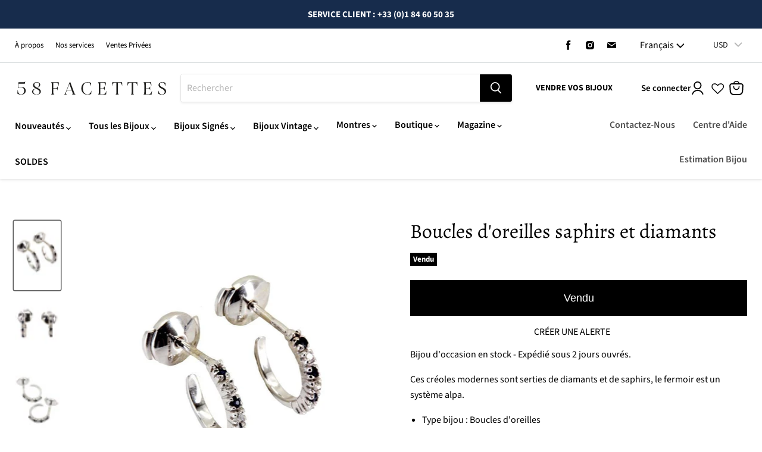

--- FILE ---
content_type: text/css
request_url: https://58facettes.fr/cdn/shop/t/130/assets/boost-sd-custom.css?v=1770025106962
body_size: -715
content:
/*# sourceMappingURL=/cdn/shop/t/130/assets/boost-sd-custom.css.map?v=1770025106962 */


--- FILE ---
content_type: text/javascript
request_url: https://58facettes.fr/cdn/shop/t/130/assets/boost-sd-custom.js?v=1770025106962
body_size: -496
content:
//# sourceMappingURL=/cdn/shop/t/130/assets/boost-sd-custom.js.map?v=1770025106962


--- FILE ---
content_type: text/javascript; charset=utf-8
request_url: https://58facettes.fr/products/231396-boucles-doreilles-saphirs-et-diamants.js
body_size: 635
content:
{"id":6386040504469,"title":"Boucles d'oreilles saphirs et diamants","handle":"231396-boucles-doreilles-saphirs-et-diamants","description":"\u003cp\u003e\n Bijou d'occasion en stock - Expédié sous 2 jours ouvrés.\n\u003c\/p\u003e\n\u003cp\u003e\n Ces créoles modernes sont serties de diamants et de saphirs, le fermoir est un système alpa.\n\u003c\/p\u003e\n\u003cul\u003e\n \u003cli\u003e\n  Type bijou : Boucles d'oreilles\n \u003c\/li\u003e\n \u003cli\u003e\n  Métal : Or blanc 18 carats (750\/1000)\n \u003c\/li\u003e\n \u003cli\u003e\n  Genre : Moderne\n \u003c\/li\u003e\n \u003cli\u003e\n  Poids : 2.5 g\n \u003c\/li\u003e\n \u003cli\u003e\n  Poids saphir : 8 x 0.01 carat\n \u003c\/li\u003e\n \u003cli\u003e\n  Poids diamant : 6 x 0.06 carat\n \u003c\/li\u003e\n \u003cli\u003e\n  Diamètre : 12 mm\n \u003c\/li\u003e\n \u003cli\u003e\n  Poinçon : Tête d'aigle\n \u003c\/li\u003e\n\u003c\/ul\u003e\n\u003cp\u003e\n La tête d'aigle est le poinçon officiel français pour l'or 18 carats.\n\u003c\/p\u003e","published_at":"2025-02-14T11:50:28+01:00","created_at":"2021-01-14T18:55:08+01:00","vendor":"Art \u0026 Or","type":"Boucles d'oreilles","tags":["Bijou ancien femme","Boucles d'oreilles","Etat occasion","low margin","Métal or blanc","Pierre diamant","Pierre saphir","Époque 1960 - 1970 - Moderne","Époque 1970 - ... - Contemporaine"],"price":21000,"price_min":21000,"price_max":21000,"available":false,"price_varies":false,"compare_at_price":null,"compare_at_price_min":0,"compare_at_price_max":0,"compare_at_price_varies":false,"variants":[{"id":37916101640341,"title":"Default Title","option1":"Default Title","option2":null,"option3":null,"sku":"35161","requires_shipping":true,"taxable":true,"featured_image":null,"available":false,"name":"Boucles d'oreilles saphirs et diamants","public_title":null,"options":["Default Title"],"price":21000,"weight":100,"compare_at_price":null,"inventory_management":"shopify","barcode":"","quantity_rule":{"min":1,"max":null,"increment":1},"quantity_price_breaks":[],"requires_selling_plan":false,"selling_plan_allocations":[]}],"images":["\/\/cdn.shopify.com\/s\/files\/1\/0342\/5311\/1432\/products\/lekwipqmb2mqyetxg4wf.jpg?v=1708910286","\/\/cdn.shopify.com\/s\/files\/1\/0342\/5311\/1432\/products\/kt5npwmq11iuilckg5wa.jpg?v=1708911257","\/\/cdn.shopify.com\/s\/files\/1\/0342\/5311\/1432\/products\/xxyqkwkxdhu7ubg1xloy.jpg?v=1708908708"],"featured_image":"\/\/cdn.shopify.com\/s\/files\/1\/0342\/5311\/1432\/products\/lekwipqmb2mqyetxg4wf.jpg?v=1708910286","options":[{"name":"Title","position":1,"values":["Default Title"]}],"url":"\/products\/231396-boucles-doreilles-saphirs-et-diamants","media":[{"alt":"Boucles d'oreilles Boucles d'oreilles saphirs et diamants 58 Facettes 35161","id":19073277001877,"position":1,"preview_image":{"aspect_ratio":0.667,"height":900,"width":600,"src":"https:\/\/cdn.shopify.com\/s\/files\/1\/0342\/5311\/1432\/products\/lekwipqmb2mqyetxg4wf.jpg?v=1708910286"},"aspect_ratio":0.667,"height":900,"media_type":"image","src":"https:\/\/cdn.shopify.com\/s\/files\/1\/0342\/5311\/1432\/products\/lekwipqmb2mqyetxg4wf.jpg?v=1708910286","width":600},{"alt":"Boucles d'oreilles Boucles d'oreilles saphirs et diamants 58 Facettes 35161","id":19073277034645,"position":2,"preview_image":{"aspect_ratio":0.645,"height":930,"width":600,"src":"https:\/\/cdn.shopify.com\/s\/files\/1\/0342\/5311\/1432\/products\/kt5npwmq11iuilckg5wa.jpg?v=1708911257"},"aspect_ratio":0.645,"height":930,"media_type":"image","src":"https:\/\/cdn.shopify.com\/s\/files\/1\/0342\/5311\/1432\/products\/kt5npwmq11iuilckg5wa.jpg?v=1708911257","width":600},{"alt":"Boucles d'oreilles Boucles d'oreilles saphirs et diamants 58 Facettes 35161","id":19073277067413,"position":3,"preview_image":{"aspect_ratio":0.667,"height":900,"width":600,"src":"https:\/\/cdn.shopify.com\/s\/files\/1\/0342\/5311\/1432\/products\/xxyqkwkxdhu7ubg1xloy.jpg?v=1708908708"},"aspect_ratio":0.667,"height":900,"media_type":"image","src":"https:\/\/cdn.shopify.com\/s\/files\/1\/0342\/5311\/1432\/products\/xxyqkwkxdhu7ubg1xloy.jpg?v=1708908708","width":600}],"requires_selling_plan":false,"selling_plan_groups":[]}

--- FILE ---
content_type: text/javascript
request_url: https://58facettes.fr/cdn/shop/t/130/assets/iprospect.js?v=176109145782189184341713530495
body_size: -426
content:
document.addEventListener("DOMContentLoaded",()=>{if(/\/products\/.*pr_prod_strat/.test(window.location.href)||/view=/.test(window.location.href)||/limit=/.test(window.location.href)){const metaTag=document.createElement("meta");metaTag.name="robots",metaTag.content="noindex",document.head.appendChild(metaTag)}});
//# sourceMappingURL=/cdn/shop/t/130/assets/iprospect.js.map?v=176109145782189184341713530495
